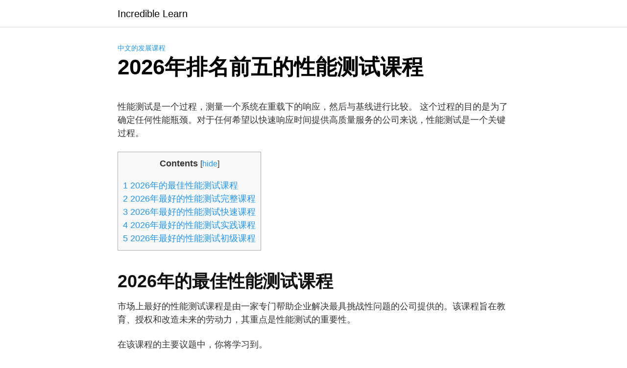

--- FILE ---
content_type: text/html; charset=UTF-8
request_url: https://incrediblelearn.com/performance-testing-zh/
body_size: 15948
content:
<!DOCTYPE html><html lang="es" prefix="og: https://ogp.me/ns#"><head><meta charset="UTF-8"><meta name="viewport" content="width=device-width, initial-scale=1"><link rel="profile" href="http://gmpg.org/xfn/11"><title>▷ 【2026】年排名前五的性能测试课程</title><link rel="stylesheet" href="https://incrediblelearn.com/wp-content/cache/min/1/3ce6a01693966b8bec5df455dc971bc5.css" data-minify="1" /><meta name="description" content="✅ 在这份出版物中，我们汇编并分析了最好的性能测试课程，以便您能够改善您的职业生涯。"/><meta name="robots" content="index, follow, max-snippet:-1, max-video-preview:-1, max-image-preview:large"/><link rel="canonical" href="https://incrediblelearn.com/performance-testing-zh/" /><meta property="og:locale" content="es_ES" /><meta property="og:type" content="article" /><meta property="og:title" content="▷ 【2026】年排名前五的性能测试课程" /><meta property="og:description" content="✅ 在这份出版物中，我们汇编并分析了最好的性能测试课程，以便您能够改善您的职业生涯。" /><meta property="og:url" content="https://incrediblelearn.com/performance-testing-zh/" /><meta property="og:site_name" content="Incredible Learn" /><meta property="article:section" content="中文的发展课程" /><meta property="og:image" content="https://incrediblelearn.com/wp-content/uploads/2021/12/Incredible-Learn-Logo.jpg" /><meta property="og:image:secure_url" content="https://incrediblelearn.com/wp-content/uploads/2021/12/Incredible-Learn-Logo.jpg" /><meta property="og:image:width" content="390" /><meta property="og:image:height" content="200" /><meta property="og:image:alt" content="2026年排名前五的性能测试课程" /><meta property="og:image:type" content="image/jpeg" /><meta name="twitter:card" content="summary_large_image" /><meta name="twitter:title" content="▷ 【2026】年排名前五的性能测试课程" /><meta name="twitter:description" content="✅ 在这份出版物中，我们汇编并分析了最好的性能测试课程，以便您能够改善您的职业生涯。" /><meta name="twitter:image" content="https://incrediblelearn.com/wp-content/uploads/2021/12/Incredible-Learn-Logo.jpg" /> <script type="application/ld+json" class="rank-math-schema">{"@context":"https://schema.org","@graph":[{"@type":["Person","Organization"],"@id":"https://incrediblelearn.com/#person","name":"admin"},{"@type":"WebSite","@id":"https://incrediblelearn.com/#website","url":"https://incrediblelearn.com","name":"admin","publisher":{"@id":"https://incrediblelearn.com/#person"},"inLanguage":"es"},{"@type":"ImageObject","@id":"https://incrediblelearn.com/wp-content/uploads/2021/12/Incredible-Learn-Logo.jpg","url":"https://incrediblelearn.com/wp-content/uploads/2021/12/Incredible-Learn-Logo.jpg","width":"390","height":"200","inLanguage":"es"},{"@type":"Person","@id":"https://incrediblelearn.com/author/admin/","name":"admin","url":"https://incrediblelearn.com/author/admin/","image":{"@type":"ImageObject","@id":"https://secure.gravatar.com/avatar/d5470cbae4baec70037bcb8002d500454cd05af89c1dedb32b0fc7aff97a67c2?s=96&amp;d=mm&amp;r=g","url":"https://secure.gravatar.com/avatar/d5470cbae4baec70037bcb8002d500454cd05af89c1dedb32b0fc7aff97a67c2?s=96&amp;d=mm&amp;r=g","caption":"admin","inLanguage":"es"},"sameAs":["https://incrediblelearn.com"]},{"@type":"WebPage","@id":"https://incrediblelearn.com/performance-testing-zh/#webpage","url":"https://incrediblelearn.com/performance-testing-zh/","name":"\u25b7 \u30102026\u3011\u5e74\u6392\u540d\u524d\u4e94\u7684\u6027\u80fd\u6d4b\u8bd5\u8bfe\u7a0b","datePublished":"2021-12-08T17:48:29+00:00","dateModified":"2021-12-08T17:48:29+00:00","author":{"@id":"https://incrediblelearn.com/author/admin/"},"isPartOf":{"@id":"https://incrediblelearn.com/#website"},"primaryImageOfPage":{"@id":"https://incrediblelearn.com/wp-content/uploads/2021/12/Incredible-Learn-Logo.jpg"},"inLanguage":"es"},{"@type":"BlogPosting","headline":"\u25b7 \u30102026\u3011\u5e74\u6392\u540d\u524d\u4e94\u7684\u6027\u80fd\u6d4b\u8bd5\u8bfe\u7a0b","datePublished":"2021-12-08T17:48:29+00:00","dateModified":"2021-12-08T17:48:29+00:00","author":{"@id":"https://incrediblelearn.com/author/admin/"},"publisher":{"@id":"https://incrediblelearn.com/#person"},"description":"\u2705 \u5728\u8fd9\u4efd\u51fa\u7248\u7269\u4e2d\uff0c\u6211\u4eec\u6c47\u7f16\u5e76\u5206\u6790\u4e86\u6700\u597d\u7684\u6027\u80fd\u6d4b\u8bd5\u8bfe\u7a0b\uff0c\u4ee5\u4fbf\u60a8\u80fd\u591f\u6539\u5584\u60a8\u7684\u804c\u4e1a\u751f\u6daf\u3002","name":"\u25b7 \u30102026\u3011\u5e74\u6392\u540d\u524d\u4e94\u7684\u6027\u80fd\u6d4b\u8bd5\u8bfe\u7a0b","@id":"https://incrediblelearn.com/performance-testing-zh/#richSnippet","isPartOf":{"@id":"https://incrediblelearn.com/performance-testing-zh/#webpage"},"image":{"@id":"https://incrediblelearn.com/wp-content/uploads/2021/12/Incredible-Learn-Logo.jpg"},"inLanguage":"es","mainEntityOfPage":{"@id":"https://incrediblelearn.com/performance-testing-zh/#webpage"}}]}</script> <link rel='dns-prefetch' href='//use.fontawesome.com' /><link rel='dns-prefetch' href='//www.googletagmanager.com' /><link rel='dns-prefetch' href='//pagead2.googlesyndication.com' /><link rel="alternate" type="application/rss+xml" title="Incredible Learn &raquo; Feed" href="https://incrediblelearn.com/feed/" /><link rel="alternate" type="application/rss+xml" title="Incredible Learn &raquo; Feed de los comentarios" href="https://incrediblelearn.com/comments/feed/" /><link rel="alternate" type="application/rss+xml" title="Incredible Learn &raquo; Comentario 2026年排名前五的性能测试课程 del feed" href="https://incrediblelearn.com/performance-testing-zh/feed/" /><style id='wp-img-auto-sizes-contain-inline-css' type='text/css'>img:is([sizes=auto i],[sizes^="auto," i]){contain-intrinsic-size:3000px 1500px}</style><style id='wp-block-library-inline-css' type='text/css'>:root{--wp-block-synced-color:#7a00df;--wp-block-synced-color--rgb:122,0,223;--wp-bound-block-color:var(--wp-block-synced-color);--wp-editor-canvas-background:#ddd;--wp-admin-theme-color:#007cba;--wp-admin-theme-color--rgb:0,124,186;--wp-admin-theme-color-darker-10:#006ba1;--wp-admin-theme-color-darker-10--rgb:0,107,160.5;--wp-admin-theme-color-darker-20:#005a87;--wp-admin-theme-color-darker-20--rgb:0,90,135;--wp-admin-border-width-focus:2px}@media (min-resolution:192dpi){:root{--wp-admin-border-width-focus:1.5px}}.wp-element-button{cursor:pointer}:root .has-very-light-gray-background-color{background-color:#eee}:root .has-very-dark-gray-background-color{background-color:#313131}:root .has-very-light-gray-color{color:#eee}:root .has-very-dark-gray-color{color:#313131}:root .has-vivid-green-cyan-to-vivid-cyan-blue-gradient-background{background:linear-gradient(135deg,#00d084,#0693e3)}:root .has-purple-crush-gradient-background{background:linear-gradient(135deg,#34e2e4,#4721fb 50%,#ab1dfe)}:root .has-hazy-dawn-gradient-background{background:linear-gradient(135deg,#faaca8,#dad0ec)}:root .has-subdued-olive-gradient-background{background:linear-gradient(135deg,#fafae1,#67a671)}:root .has-atomic-cream-gradient-background{background:linear-gradient(135deg,#fdd79a,#004a59)}:root .has-nightshade-gradient-background{background:linear-gradient(135deg,#330968,#31cdcf)}:root .has-midnight-gradient-background{background:linear-gradient(135deg,#020381,#2874fc)}:root{--wp--preset--font-size--normal:16px;--wp--preset--font-size--huge:42px}.has-regular-font-size{font-size:1em}.has-larger-font-size{font-size:2.625em}.has-normal-font-size{font-size:var(--wp--preset--font-size--normal)}.has-huge-font-size{font-size:var(--wp--preset--font-size--huge)}.has-text-align-center{text-align:center}.has-text-align-left{text-align:left}.has-text-align-right{text-align:right}.has-fit-text{white-space:nowrap!important}#end-resizable-editor-section{display:none}.aligncenter{clear:both}.items-justified-left{justify-content:flex-start}.items-justified-center{justify-content:center}.items-justified-right{justify-content:flex-end}.items-justified-space-between{justify-content:space-between}.screen-reader-text{border:0;clip-path:inset(50%);height:1px;margin:-1px;overflow:hidden;padding:0;position:absolute;width:1px;word-wrap:normal!important}.screen-reader-text:focus{background-color:#ddd;clip-path:none;color:#444;display:block;font-size:1em;height:auto;left:5px;line-height:normal;padding:15px 23px 14px;text-decoration:none;top:5px;width:auto;z-index:100000}html :where(.has-border-color){border-style:solid}html :where([style*=border-top-color]){border-top-style:solid}html :where([style*=border-right-color]){border-right-style:solid}html :where([style*=border-bottom-color]){border-bottom-style:solid}html :where([style*=border-left-color]){border-left-style:solid}html :where([style*=border-width]){border-style:solid}html :where([style*=border-top-width]){border-top-style:solid}html :where([style*=border-right-width]){border-right-style:solid}html :where([style*=border-bottom-width]){border-bottom-style:solid}html :where([style*=border-left-width]){border-left-style:solid}html :where(img[class*=wp-image-]){height:auto;max-width:100%}:where(figure){margin:0 0 1em}html :where(.is-position-sticky){--wp-admin--admin-bar--position-offset:var(--wp-admin--admin-bar--height,0)}@media screen and (max-width:600px){html :where(.is-position-sticky){--wp-admin--admin-bar--position-offset:0}}</style><style id='wp-block-heading-inline-css' type='text/css'>h1:where(.wp-block-heading).has-background,h2:where(.wp-block-heading).has-background,h3:where(.wp-block-heading).has-background,h4:where(.wp-block-heading).has-background,h5:where(.wp-block-heading).has-background,h6:where(.wp-block-heading).has-background{padding:1.25em 2.375em}h1.has-text-align-left[style*=writing-mode]:where([style*=vertical-lr]),h1.has-text-align-right[style*=writing-mode]:where([style*=vertical-rl]),h2.has-text-align-left[style*=writing-mode]:where([style*=vertical-lr]),h2.has-text-align-right[style*=writing-mode]:where([style*=vertical-rl]),h3.has-text-align-left[style*=writing-mode]:where([style*=vertical-lr]),h3.has-text-align-right[style*=writing-mode]:where([style*=vertical-rl]),h4.has-text-align-left[style*=writing-mode]:where([style*=vertical-lr]),h4.has-text-align-right[style*=writing-mode]:where([style*=vertical-rl]),h5.has-text-align-left[style*=writing-mode]:where([style*=vertical-lr]),h5.has-text-align-right[style*=writing-mode]:where([style*=vertical-rl]),h6.has-text-align-left[style*=writing-mode]:where([style*=vertical-lr]),h6.has-text-align-right[style*=writing-mode]:where([style*=vertical-rl]){rotate:180deg}</style><style id='wp-block-list-inline-css' type='text/css'>ol,ul{box-sizing:border-box}:root :where(.wp-block-list.has-background){padding:1.25em 2.375em}</style><style id='wp-block-group-inline-css' type='text/css'>.wp-block-group{box-sizing:border-box}:where(.wp-block-group.wp-block-group-is-layout-constrained){position:relative}</style><style id='wp-block-paragraph-inline-css' type='text/css'>.is-small-text{font-size:.875em}.is-regular-text{font-size:1em}.is-large-text{font-size:2.25em}.is-larger-text{font-size:3em}.has-drop-cap:not(:focus):first-letter{float:left;font-size:8.4em;font-style:normal;font-weight:100;line-height:.68;margin:.05em .1em 0 0;text-transform:uppercase}body.rtl .has-drop-cap:not(:focus):first-letter{float:none;margin-left:.1em}p.has-drop-cap.has-background{overflow:hidden}:root :where(p.has-background){padding:1.25em 2.375em}:where(p.has-text-color:not(.has-link-color)) a{color:inherit}p.has-text-align-left[style*="writing-mode:vertical-lr"],p.has-text-align-right[style*="writing-mode:vertical-rl"]{rotate:180deg}</style><style id='global-styles-inline-css' type='text/css'>:root{--wp--preset--aspect-ratio--square:1;--wp--preset--aspect-ratio--4-3:4/3;--wp--preset--aspect-ratio--3-4:3/4;--wp--preset--aspect-ratio--3-2:3/2;--wp--preset--aspect-ratio--2-3:2/3;--wp--preset--aspect-ratio--16-9:16/9;--wp--preset--aspect-ratio--9-16:9/16;--wp--preset--color--black:#000;--wp--preset--color--cyan-bluish-gray:#abb8c3;--wp--preset--color--white:#fff;--wp--preset--color--pale-pink:#f78da7;--wp--preset--color--vivid-red:#cf2e2e;--wp--preset--color--luminous-vivid-orange:#ff6900;--wp--preset--color--luminous-vivid-amber:#fcb900;--wp--preset--color--light-green-cyan:#7bdcb5;--wp--preset--color--vivid-green-cyan:#00d084;--wp--preset--color--pale-cyan-blue:#8ed1fc;--wp--preset--color--vivid-cyan-blue:#0693e3;--wp--preset--color--vivid-purple:#9b51e0;--wp--preset--gradient--vivid-cyan-blue-to-vivid-purple:linear-gradient(135deg,rgb(6,147,227) 0%,rgb(155,81,224) 100%);--wp--preset--gradient--light-green-cyan-to-vivid-green-cyan:linear-gradient(135deg,rgb(122,220,180) 0%,rgb(0,208,130) 100%);--wp--preset--gradient--luminous-vivid-amber-to-luminous-vivid-orange:linear-gradient(135deg,rgb(252,185,0) 0%,rgb(255,105,0) 100%);--wp--preset--gradient--luminous-vivid-orange-to-vivid-red:linear-gradient(135deg,rgb(255,105,0) 0%,rgb(207,46,46) 100%);--wp--preset--gradient--very-light-gray-to-cyan-bluish-gray:linear-gradient(135deg,rgb(238,238,238) 0%,rgb(169,184,195) 100%);--wp--preset--gradient--cool-to-warm-spectrum:linear-gradient(135deg,rgb(74,234,220) 0%,rgb(151,120,209) 20%,rgb(207,42,186) 40%,rgb(238,44,130) 60%,rgb(251,105,98) 80%,rgb(254,248,76) 100%);--wp--preset--gradient--blush-light-purple:linear-gradient(135deg,rgb(255,206,236) 0%,rgb(152,150,240) 100%);--wp--preset--gradient--blush-bordeaux:linear-gradient(135deg,rgb(254,205,165) 0%,rgb(254,45,45) 50%,rgb(107,0,62) 100%);--wp--preset--gradient--luminous-dusk:linear-gradient(135deg,rgb(255,203,112) 0%,rgb(199,81,192) 50%,rgb(65,88,208) 100%);--wp--preset--gradient--pale-ocean:linear-gradient(135deg,rgb(255,245,203) 0%,rgb(182,227,212) 50%,rgb(51,167,181) 100%);--wp--preset--gradient--electric-grass:linear-gradient(135deg,rgb(202,248,128) 0%,rgb(113,206,126) 100%);--wp--preset--gradient--midnight:linear-gradient(135deg,rgb(2,3,129) 0%,rgb(40,116,252) 100%);--wp--preset--font-size--small:13px;--wp--preset--font-size--medium:20px;--wp--preset--font-size--large:36px;--wp--preset--font-size--x-large:42px;--wp--preset--spacing--20:.44rem;--wp--preset--spacing--30:.67rem;--wp--preset--spacing--40:1rem;--wp--preset--spacing--50:1.5rem;--wp--preset--spacing--60:2.25rem;--wp--preset--spacing--70:3.38rem;--wp--preset--spacing--80:5.06rem;--wp--preset--shadow--natural:6px 6px 9px rgba(0,0,0,.2);--wp--preset--shadow--deep:12px 12px 50px rgba(0,0,0,.4);--wp--preset--shadow--sharp:6px 6px 0 rgba(0,0,0,.2);--wp--preset--shadow--outlined:6px 6px 0 -3px rgb(255,255,255),6px 6px rgb(0,0,0);--wp--preset--shadow--crisp:6px 6px 0 rgb(0,0,0)}:where(.is-layout-flex){gap:.5em}:where(.is-layout-grid){gap:.5em}body .is-layout-flex{display:flex}.is-layout-flex{flex-wrap:wrap;align-items:center}.is-layout-flex>:is(*,div){margin:0}body .is-layout-grid{display:grid}.is-layout-grid>:is(*,div){margin:0}:where(.wp-block-columns.is-layout-flex){gap:2em}:where(.wp-block-columns.is-layout-grid){gap:2em}:where(.wp-block-post-template.is-layout-flex){gap:1.25em}:where(.wp-block-post-template.is-layout-grid){gap:1.25em}.has-black-color{color:var(--wp--preset--color--black)!important}.has-cyan-bluish-gray-color{color:var(--wp--preset--color--cyan-bluish-gray)!important}.has-white-color{color:var(--wp--preset--color--white)!important}.has-pale-pink-color{color:var(--wp--preset--color--pale-pink)!important}.has-vivid-red-color{color:var(--wp--preset--color--vivid-red)!important}.has-luminous-vivid-orange-color{color:var(--wp--preset--color--luminous-vivid-orange)!important}.has-luminous-vivid-amber-color{color:var(--wp--preset--color--luminous-vivid-amber)!important}.has-light-green-cyan-color{color:var(--wp--preset--color--light-green-cyan)!important}.has-vivid-green-cyan-color{color:var(--wp--preset--color--vivid-green-cyan)!important}.has-pale-cyan-blue-color{color:var(--wp--preset--color--pale-cyan-blue)!important}.has-vivid-cyan-blue-color{color:var(--wp--preset--color--vivid-cyan-blue)!important}.has-vivid-purple-color{color:var(--wp--preset--color--vivid-purple)!important}.has-black-background-color{background-color:var(--wp--preset--color--black)!important}.has-cyan-bluish-gray-background-color{background-color:var(--wp--preset--color--cyan-bluish-gray)!important}.has-white-background-color{background-color:var(--wp--preset--color--white)!important}.has-pale-pink-background-color{background-color:var(--wp--preset--color--pale-pink)!important}.has-vivid-red-background-color{background-color:var(--wp--preset--color--vivid-red)!important}.has-luminous-vivid-orange-background-color{background-color:var(--wp--preset--color--luminous-vivid-orange)!important}.has-luminous-vivid-amber-background-color{background-color:var(--wp--preset--color--luminous-vivid-amber)!important}.has-light-green-cyan-background-color{background-color:var(--wp--preset--color--light-green-cyan)!important}.has-vivid-green-cyan-background-color{background-color:var(--wp--preset--color--vivid-green-cyan)!important}.has-pale-cyan-blue-background-color{background-color:var(--wp--preset--color--pale-cyan-blue)!important}.has-vivid-cyan-blue-background-color{background-color:var(--wp--preset--color--vivid-cyan-blue)!important}.has-vivid-purple-background-color{background-color:var(--wp--preset--color--vivid-purple)!important}.has-black-border-color{border-color:var(--wp--preset--color--black)!important}.has-cyan-bluish-gray-border-color{border-color:var(--wp--preset--color--cyan-bluish-gray)!important}.has-white-border-color{border-color:var(--wp--preset--color--white)!important}.has-pale-pink-border-color{border-color:var(--wp--preset--color--pale-pink)!important}.has-vivid-red-border-color{border-color:var(--wp--preset--color--vivid-red)!important}.has-luminous-vivid-orange-border-color{border-color:var(--wp--preset--color--luminous-vivid-orange)!important}.has-luminous-vivid-amber-border-color{border-color:var(--wp--preset--color--luminous-vivid-amber)!important}.has-light-green-cyan-border-color{border-color:var(--wp--preset--color--light-green-cyan)!important}.has-vivid-green-cyan-border-color{border-color:var(--wp--preset--color--vivid-green-cyan)!important}.has-pale-cyan-blue-border-color{border-color:var(--wp--preset--color--pale-cyan-blue)!important}.has-vivid-cyan-blue-border-color{border-color:var(--wp--preset--color--vivid-cyan-blue)!important}.has-vivid-purple-border-color{border-color:var(--wp--preset--color--vivid-purple)!important}.has-vivid-cyan-blue-to-vivid-purple-gradient-background{background:var(--wp--preset--gradient--vivid-cyan-blue-to-vivid-purple)!important}.has-light-green-cyan-to-vivid-green-cyan-gradient-background{background:var(--wp--preset--gradient--light-green-cyan-to-vivid-green-cyan)!important}.has-luminous-vivid-amber-to-luminous-vivid-orange-gradient-background{background:var(--wp--preset--gradient--luminous-vivid-amber-to-luminous-vivid-orange)!important}.has-luminous-vivid-orange-to-vivid-red-gradient-background{background:var(--wp--preset--gradient--luminous-vivid-orange-to-vivid-red)!important}.has-very-light-gray-to-cyan-bluish-gray-gradient-background{background:var(--wp--preset--gradient--very-light-gray-to-cyan-bluish-gray)!important}.has-cool-to-warm-spectrum-gradient-background{background:var(--wp--preset--gradient--cool-to-warm-spectrum)!important}.has-blush-light-purple-gradient-background{background:var(--wp--preset--gradient--blush-light-purple)!important}.has-blush-bordeaux-gradient-background{background:var(--wp--preset--gradient--blush-bordeaux)!important}.has-luminous-dusk-gradient-background{background:var(--wp--preset--gradient--luminous-dusk)!important}.has-pale-ocean-gradient-background{background:var(--wp--preset--gradient--pale-ocean)!important}.has-electric-grass-gradient-background{background:var(--wp--preset--gradient--electric-grass)!important}.has-midnight-gradient-background{background:var(--wp--preset--gradient--midnight)!important}.has-small-font-size{font-size:var(--wp--preset--font-size--small)!important}.has-medium-font-size{font-size:var(--wp--preset--font-size--medium)!important}.has-large-font-size{font-size:var(--wp--preset--font-size--large)!important}.has-x-large-font-size{font-size:var(--wp--preset--font-size--x-large)!important}</style><style id='classic-theme-styles-inline-css' type='text/css'>
/*! This file is auto-generated */
.wp-block-button__link{color:#fff;background-color:#32373c;border-radius:9999px;box-shadow:none;text-decoration:none;padding:calc(.667em + 2px) calc(1.333em + 2px);font-size:1.125em}.wp-block-file__button{background:#32373c;color:#fff;text-decoration:none}</style><style id='rocket-lazyload-inline-css' type='text/css'>.rll-youtube-player{position:relative;padding-bottom:56.23%;height:0;overflow:hidden;max-width:100%}.rll-youtube-player iframe{position:absolute;top:0;left:0;width:100%;height:100%;z-index:100;background:0 0}.rll-youtube-player img{bottom:0;display:block;left:0;margin:auto;max-width:100%;width:100%;position:absolute;right:0;top:0;border:none;height:auto;cursor:pointer;-webkit-transition:.4s all;-moz-transition:.4s all;transition:.4s all}.rll-youtube-player img:hover{-webkit-filter:brightness(75%)}.rll-youtube-player .play{height:72px;width:72px;left:50%;top:50%;margin-left:-36px;margin-top:-36px;position:absolute;background:url(https://incrediblelearn.com/wp-content/plugins/wp-rocket/assets/img/youtube.png) no-repeat;cursor:pointer}</style> <script type="text/javascript" src="https://incrediblelearn.com/wp-content/cache/busting/1/wp-includes/js/jquery/jquery.min-3.7.1.js" id="jquery-core-js"></script>    <script type="text/javascript" src="https://www.googletagmanager.com/gtag/js?id=UA-176074917-6" id="google_gtagjs-js" async></script> <script type="text/javascript" id="google_gtagjs-js-after">/* <![CDATA[ */ window.dataLayer = window.dataLayer || [];function gtag(){dataLayer.push(arguments);}
gtag('set', 'linker', {"domains":["incrediblelearn.com"]} );
gtag("js", new Date());
gtag("set", "developer_id.dZTNiMT", true);
gtag("config", "UA-176074917-6", {"anonymize_ip":true});
gtag("config", "G-BE7EDSD4EC");
//# sourceURL=google_gtagjs-js-after /* ]]> */</script> <link rel="EditURI" type="application/rsd+xml" title="RSD" href="https://incrediblelearn.com/xmlrpc.php?rsd" /><link rel='shortlink' href='https://incrediblelearn.com/?p=357' /><meta name="generator" content="Site Kit by Google 1.70.0" /><style>#ub_review_188f4079-95cb-45d0-a9ae-426bf390df4b .ub_review_item_name{text-align:left}#ub_review_188f4079-95cb-45d0-a9ae-426bf390df4b .ub_review_author_name{text-align:left}#ub_review_188f4079-95cb-45d0-a9ae-426bf390df4b .ub_review_description{text-align:left}#ub_review_188f4079-95cb-45d0-a9ae-426bf390df4b .ub_review_cta_main>a{color:#fff}#ub_review_188f4079-95cb-45d0-a9ae-426bf390df4b .ub_review_cta_btn{color:#fff;border-color:#fff;background-color:#f63d3d}#ub_review_188f4079-95cb-45d0-a9ae-426bf390df4b .ub_review_image{max-height:100px;max-width:100px}</style><style>@media(min-width:48rem){.container{width:52rem}.entry-content{max-width:70%;flex-basis:70%}.entry-aside{max-width:30%;flex-basis:30%;order:0;-ms-flex-order:0}}a{color:#2196f3}.site-header{background-color:#fff}.site-header a{color:}.site-nav-trigger span:before,.site-nav-trigger span:after,.site-nav-trigger span{background-color:}@media(min-width:1040px){.site-navbar .menu-item-has-children:after{border-color:}}</style><style></style><meta name="google-adsense-platform-account" content="ca-host-pub-2644536267352236"><meta name="google-adsense-platform-domain" content="sitekit.withgoogle.com">  <script type="text/javascript" async="async" src="https://pagead2.googlesyndication.com/pagead/js/adsbygoogle.js?client=ca-pub-5401254111686359" crossorigin="anonymous"></script>  <noscript><style id="rocket-lazyload-nojs-css">.rll-youtube-player,[data-lazy-src]{display:none!important}</style></noscript></head><body class="wp-singular post-template-default single single-post postid-357 single-format-standard wp-theme-orbital no-sidebar"> <a class="screen-reader-text" href="#content">Saltar al contenido</a><header class="site-header "><div class="container"><div class="site-logo"> <a href="https://incrediblelearn.com">Incredible Learn</a></div></div></header><main id="content" class="site-main post-357 post type-post status-publish format-standard has-post-thumbnail category-66"><header class="default-header"><div class="container"><div class="category"> <a href="https://incrediblelearn.com/category/%e4%b8%ad%e6%96%87%e7%9a%84%e5%8f%91%e5%b1%95%e8%af%be%e7%a8%8b/">中文的发展课程</a></div><h1 class="title">2026年排名前五的性能测试课程</h1><div class="meta"></div></div></header><div id="content-wrapper" class="container flex"><div class="entry-content"><div class="banner desktop"><div class="center fluid"></div></div><div class="banner mobile"><div class="center fluid"></div></div><p>性能测试是一个过程，测量一个系统在重载下的响应，然后与基线进行比较。 这个过程的目的是为了确定任何性能瓶颈。对于任何希望以快速响应时间提供高质量服务的公司来说，性能测试是一个关键过程。</p><div id="toc_container" class="no_bullets"><p class="toc_title">Contents</p><ul class="toc_list"><li><a href="#2026"><span class="toc_number toc_depth_1">1</span> 2026年的最佳性能测试课程</a></li><li><a href="#2026-2"><span class="toc_number toc_depth_1">2</span> 2026年最好的性能测试完整课程</a></li><li><a href="#2026-3"><span class="toc_number toc_depth_1">3</span> 2026年最好的性能测试快速课程</a></li><li><a href="#2026-4"><span class="toc_number toc_depth_1">4</span> 2026年最好的性能测试实践课程</a></li><li><a href="#2026-5"><span class="toc_number toc_depth_1">5</span> 2026年最好的性能测试初级课程</a></li></ul></div><h2 class="wp-block-heading"><span id="2026">2026年的最佳性能测试课程</span></h2><p>市场上最好的性能测试课程是由一家专门帮助企业解决最具挑战性问题的公司提供的。该课程旨在教育、授权和改造未来的劳动力，其重点是性能测试的重要性。</p><p>在该课程的主要议题中，你将学习到。</p><div class="banner mobile"><div class=" "></div></div><div class="banner desktop"><div class=" "></div></div><ul class="wp-block-list"><li> 用Jmeter在non GUI模式下测试</li><li> Bonus</li><li> Jmeter中正则表达式的重要性及实例讲解</li><li> Jmeter里的断言</li><li> 用于捕获会话的Http Cookie管理器</li><li> Jmeter数据驱动测试</li><li> Jmeter计时器</li><li> Jmeter自动化测试的配置</li><li> Jmeter分布式模式-在slave机器上运行测试</li><li> Jenkins介绍及安装配置</li></ul><div class="ufwp"><div class="ufwp-standard"><div class="ufwp-course ufwp-course--sale" data-ufwp-course-id="3261484" data-ufwp-click-tracking="true" data-ufwp-course-title="Jmeter接口性能及自动化测试实战"> <a class="ufwp-course__link" href="https://click.linksynergy.com/deeplink?id=0WZDJOFWcAI&#038;mid=39197&#038;murl=https://www.udemy.com/jmeter-performance-testing" target="_blank" rel="nofollow noopener" title="Jmeter接口性能及自动化测试实战"> <span class="ufwp-course__badge ufwp-badge ufwp-badge--bestseller">BEST SELLER</span> <span class="ufwp-course__img"> <img decoding="async" src="data:image/svg+xml,%3Csvg%20xmlns='http://www.w3.org/2000/svg'%20viewBox='0%200%200%200'%3E%3C/svg%3E" alt="Jmeter接口性能及自动化测试实战" data-lazy-src="https://img-b.udemycdn.com/course/480x270/3261484_fc52_6.jpg?secure=PKna7rr_mB6anYGYVEZA0A%3D%3D%2C1639072094"><noscript><img decoding="async" src="https://img-b.udemycdn.com/course/480x270/3261484_fc52_6.jpg?secure=PKna7rr_mB6anYGYVEZA0A%3D%3D%2C1639072094" alt="Jmeter接口性能及自动化测试实战"></noscript> </span> <span class="ufwp-course__content"> <span class="ufwp-course__title">Jmeter接口性能及自动化测试实战</span> <span class="ufwp-course__instructors">Yan Gao</span> <span class="ufwp-course__headline">Jmeter从入门到实战</span> <span class="ufwp-course__footer"> <span class="ufwp-course__rating"> <span class="ufwp-star-rating"> <span style="width: 94%;"></span> </span> 4.70 (25 ratings) </span> </span> </span> </a></div></div></div><h2 class="wp-block-heading"><span id="2026-2">2026年最好的性能测试完整课程</span></h2><p>本课程全面介绍了最新的性能测试技术和策略。你将学习如何评估一个应用程序的性能，并准确指出问题所在。你还将学习如何确定问题的根本原因，以及如何安排和执行性能测试。本性能测试课程将为您提供知识和技能，以评估一个应用程序的性能，并准确地指出问题所在。</p><p>在本课程的主要课题中，您将学习。</p><ul class="wp-block-list"><li> 各组件性能数据采集&#8212;jmx数据采集</li><li> 如何对文件进行监控</li><li> 各组件性能数据采集&#8212;Kafka监控数据采集</li><li> 各组件性能数据采集&#8212;Redis监控数据采集</li><li> 自定义metrics在grafana展示</li><li> 对tomcat加压</li><li> 课程持续更新中&#8230;&#8230;</li><li> 系统监控软件介绍及安装部署</li><li> 安装Jmeter&#038;准备和运行压测脚本</li><li> 系统性能剖析工具</li></ul><div class="ufwp"><div class="ufwp-standard"><div class="ufwp-course ufwp-course--sale" data-ufwp-course-id="3686828" data-ufwp-click-tracking="true" data-ufwp-course-title="JMeter高级性能测试实战"> <a class="ufwp-course__link" href="https://click.linksynergy.com/deeplink?id=0WZDJOFWcAI&#038;mid=39197&#038;murl=https://www.udemy.com/jmeter-advanced-performance-load-testing" target="_blank" rel="nofollow noopener" title="JMeter高级性能测试实战"> <span class="ufwp-course__img"> <img decoding="async" src="data:image/svg+xml,%3Csvg%20xmlns='http://www.w3.org/2000/svg'%20viewBox='0%200%200%200'%3E%3C/svg%3E" alt="JMeter高级性能测试实战" data-lazy-src="https://img-b.udemycdn.com/course/480x270/3686828_5784_2.jpg?secure=_PEZQ1wU4ifzpAVaaHiwjA%3D%3D%2C1639072095"><noscript><img decoding="async" src="https://img-b.udemycdn.com/course/480x270/3686828_5784_2.jpg?secure=_PEZQ1wU4ifzpAVaaHiwjA%3D%3D%2C1639072095" alt="JMeter高级性能测试实战"></noscript> </span> <span class="ufwp-course__content"> <span class="ufwp-course__title">JMeter高级性能测试实战</span> <span class="ufwp-course__instructors">Yan Gao</span> <span class="ufwp-course__headline">告别非专业，成为真正的性能测试高手</span> <span class="ufwp-course__footer"> <span class="ufwp-course__rating"> <span class="ufwp-star-rating"> <span style="width: 100%;"></span> </span> 5.00 (3 ratings) </span> </span> </span> </a></div></div></div><h2 class="wp-block-heading"><span id="2026-3">2026年最好的性能测试快速课程</span></h2><p>本课程是为那些对软件测试有一定了解或已经完成软件测试入门课程的初学者设计的。该课程旨在提供性能测试的基础知识介绍。</p><p>在该课程的主要议题中，你将学习到。</p><ul class="wp-block-list"><li> TestNG环境搭建</li><li> Java环境搭建</li><li> 介绍</li><li> TestNG -> Parameters 和 Parallel</li><li> TestNG-Listeners</li><li> TestNG 高级功能</li><li> TestNG-Reporter Logs和HTML Reports</li><li> 总结 &#8211; 现实场景练习</li><li> DataProviders</li><li> Bonus Lecture</li></ul><div class="ufwp"><div class="ufwp-standard"><div class="ufwp-course ufwp-course--sale" data-ufwp-course-id="1513638" data-ufwp-click-tracking="true" data-ufwp-course-title="TestNG 测试框架完整版 - 从初学到精通"> <a class="ufwp-course__link" href="https://click.linksynergy.com/deeplink?id=0WZDJOFWcAI&#038;mid=39197&#038;murl=https://www.udemy.com/testng-complete-version" target="_blank" rel="nofollow noopener" title="TestNG 测试框架完整版 - 从初学到精通"> <span class="ufwp-course__img"> <img decoding="async" src="data:image/svg+xml,%3Csvg%20xmlns='http://www.w3.org/2000/svg'%20viewBox='0%200%200%200'%3E%3C/svg%3E" alt="TestNG 测试框架完整版 - 从初学到精通" data-lazy-src="https://img-b.udemycdn.com/course/480x270/1513638_c000_5.jpg?secure=ADlYeH_qpLd4AoxWjfA_eA%3D%3D%2C1639072095"><noscript><img decoding="async" src="https://img-b.udemycdn.com/course/480x270/1513638_c000_5.jpg?secure=ADlYeH_qpLd4AoxWjfA_eA%3D%3D%2C1639072095" alt="TestNG 测试框架完整版 - 从初学到精通"></noscript> </span> <span class="ufwp-course__content"> <span class="ufwp-course__title">TestNG 测试框架完整版 &#8211; 从初学到精通</span> <span class="ufwp-course__instructors">Yan Gao</span> <span class="ufwp-course__headline">学习 TestNG 框架( Next Generation )的A-Z指南，以加速您的自动化目标。</span> <span class="ufwp-course__footer"> <span class="ufwp-course__rating"> <span class="ufwp-star-rating"> <span style="width: 96.66667%;"></span> </span> 4.83 (9 ratings) </span> </span> </span> </a></div></div></div><h2 class="wp-block-heading"><span id="2026-4">2026年最好的性能测试实践课程</span></h2><p>本课程将教你如何使用性能测试工具和技术来衡量和提高你的应用程序的性能。本课程适用于想学习如何提高应用程序性能的Web开发人员和Web性能工程师。</p><p>在本课程的主要课题中，您将学习。</p><ul class="wp-block-list"><li> 暴力攻击和字典攻击</li><li> 文件上传漏洞</li><li> 信息搜集</li><li> 实施漏洞利用</li><li> SQL注入漏洞——从数据库中提取数据</li><li> 远程文件包含漏洞(RFI)</li><li> 代码执行漏洞</li><li> Bonus章节</li><li> SQL注入漏洞-高级漏洞发掘</li><li> 不安全的Session Management</li></ul><div class="ufwp"><div class="ufwp-standard"><div class="ufwp-course ufwp-course--sale" data-ufwp-course-id="1779142" data-ufwp-click-tracking="true" data-ufwp-course-title="Web网站安全测试（Penetration Testing）- 从初学到精通"> <a class="ufwp-course__link" href="https://click.linksynergy.com/deeplink?id=0WZDJOFWcAI&#038;mid=39197&#038;murl=https://www.udemy.com/security-testing-china" target="_blank" rel="nofollow noopener" title="Web网站安全测试（Penetration Testing）- 从初学到精通"> <span class="ufwp-course__img"> <img decoding="async" src="data:image/svg+xml,%3Csvg%20xmlns='http://www.w3.org/2000/svg'%20viewBox='0%200%200%200'%3E%3C/svg%3E" alt="Web网站安全测试（Penetration Testing）- 从初学到精通" data-lazy-src="https://img-c.udemycdn.com/course/480x270/1779142_70e8.jpg"><noscript><img decoding="async" src="https://img-c.udemycdn.com/course/480x270/1779142_70e8.jpg" alt="Web网站安全测试（Penetration Testing）- 从初学到精通"></noscript> </span> <span class="ufwp-course__content"> <span class="ufwp-course__title">Web网站安全测试（Penetration Testing）- 从初学到精通</span> <span class="ufwp-course__instructors">Yan Gao</span> <span class="ufwp-course__headline">渗透测试 / Website Hacking 学习如何保护他们免受黑客攻击</span> <span class="ufwp-course__footer"> <span class="ufwp-course__rating"> <span class="ufwp-star-rating"> <span style="width: 97.69231%;"></span> </span> 4.88 (195 ratings) </span> </span> </span> </a></div></div></div><h2 class="wp-block-heading"><span id="2026-5">2026年最好的性能测试初级课程</span></h2><p>本课程是为刚接触性能测试的人设计的。我们将向你介绍性能测试的基础知识，包括工具和过程。你将有机会通过实际操作练习这些技能，获得反馈，并获得材料方面的经验。本课程将为初学者设计，但也欢迎更有经验的学生参加。</p><p>在本课程的主要议题中，你将学习。</p><ul class="wp-block-list"><li> Selenium WebDriver->有用的方法和属性</li><li> 用Sikuli实现自动化</li><li> WebDriver事件监听器</li><li> Bonus Lecture</li><li> 记录日志-Log4j2&#8211;(框架-Part 2)</li><li> TestNG->ITestResult&#8211;(框架-Part 9)</li><li> Selenium WebDriver&#8211;切换窗口和iFrames</li><li> 类和方法&#8211;>面向对象概念&#8211;Java基础知识-part 2</li><li> 持续集成（Jenkins）</li><li> 自动化框架&#8211;(框架-Part 1)</li></ul><div class="ufwp"><div class="ufwp-standard"><div class="ufwp-course ufwp-course--sale" data-ufwp-course-id="1159836" data-ufwp-click-tracking="true" data-ufwp-course-title="Selenium WebDriver自动化测试Java版 +面试问题（中文讲解）"> <a class="ufwp-course__link" href="https://click.linksynergy.com/deeplink?id=0WZDJOFWcAI&#038;mid=39197&#038;murl=https://www.udemy.com/selenium-webdriver-with-java-testng-and-log4j2" target="_blank" rel="nofollow noopener" title="Selenium WebDriver自动化测试Java版 +面试问题（中文讲解）"> <span class="ufwp-course__img"> <img decoding="async" src="data:image/svg+xml,%3Csvg%20xmlns='http://www.w3.org/2000/svg'%20viewBox='0%200%200%200'%3E%3C/svg%3E" alt="Selenium WebDriver自动化测试Java版 +面试问题（中文讲解）" data-lazy-src="https://img-c.udemycdn.com/course/480x270/1159836_f28c_9.jpg"><noscript><img decoding="async" src="https://img-c.udemycdn.com/course/480x270/1159836_f28c_9.jpg" alt="Selenium WebDriver自动化测试Java版 +面试问题（中文讲解）"></noscript> </span> <span class="ufwp-course__content"> <span class="ufwp-course__title">Selenium WebDriver自动化测试Java版 +面试问题（中文讲解）</span> <span class="ufwp-course__instructors">Yan Gao</span> <span class="ufwp-course__headline">​初学者​和有基础的人都适用。加入Selenium最佳中文版课程，让你的自动化测试水平从初级升向高级，并且会覆盖在POM, Grid ,Maven，Jenkins, 面试等问题</span> <span class="ufwp-course__footer"> <span class="ufwp-course__rating"> <span class="ufwp-star-rating"> <span style="width: 97%;"></span> </span> 4.85 (195 ratings) </span> </span> </span> </a></div></div></div><div class="ub_review_block" id="ub_review_188f4079-95cb-45d0-a9ae-426bf390df4b"><p class="ub_review_item_name">2026年热门的性能测试课程</p><p class="ub_review_author_name">Incredible Learn</p><div class="ub_review_entry"><span>有用信息</span><div class="ub_review_stars"><svg xmlns="http://www.w3.org/2000/svg" height="20" width="20" viewBox="0 0 150 150"> <defs><mask id="ub_review_star_filter-188f4079-95cb-45d0-a9ae-426bf390df4b-0-0"><rect height="150" width="150" y="0" x="0" fill="#fff"/></mask></defs> <path fill="#888888" stroke-width="2.5" d="m0.75,56.89914l56.02207,0l17.31126,-56.14914l17.31126,56.14914l56.02206,0l-45.32273,34.70168l17.31215,56.14914l-45.32274,-34.70262l-45.32274,34.70262l17.31215,-56.14914l-45.32274,-34.70168z" stroke=""/><path class="star" id="star0" mask="url(#ub_review_star_filter-188f4079-95cb-45d0-a9ae-426bf390df4b-0-0)" fill="" strokeWidth="2.5" d="m0.75,56.89914l56.02207,0l17.31126,-56.14914l17.31126,56.14914l56.02206,0l-45.32273,34.70168l17.31215,56.14914l-45.32274,-34.70262l-45.32274,34.70262l17.31215,-56.14914l-45.32274,-34.70168z" stroke=""/> </svg><svg xmlns="http://www.w3.org/2000/svg" height="20" width="20" viewBox="0 0 150 150"> <defs><mask id="ub_review_star_filter-188f4079-95cb-45d0-a9ae-426bf390df4b-0-1"><rect height="150" width="150" y="0" x="0" fill="#fff"/></mask></defs> <path fill="#888888" stroke-width="2.5" d="m0.75,56.89914l56.02207,0l17.31126,-56.14914l17.31126,56.14914l56.02206,0l-45.32273,34.70168l17.31215,56.14914l-45.32274,-34.70262l-45.32274,34.70262l17.31215,-56.14914l-45.32274,-34.70168z" stroke=""/><path class="star" id="star1" mask="url(#ub_review_star_filter-188f4079-95cb-45d0-a9ae-426bf390df4b-0-1)" fill="" strokeWidth="2.5" d="m0.75,56.89914l56.02207,0l17.31126,-56.14914l17.31126,56.14914l56.02206,0l-45.32273,34.70168l17.31215,56.14914l-45.32274,-34.70262l-45.32274,34.70262l17.31215,-56.14914l-45.32274,-34.70168z" stroke=""/> </svg><svg xmlns="http://www.w3.org/2000/svg" height="20" width="20" viewBox="0 0 150 150"> <defs><mask id="ub_review_star_filter-188f4079-95cb-45d0-a9ae-426bf390df4b-0-2"><rect height="150" width="150" y="0" x="0" fill="#fff"/></mask></defs> <path fill="#888888" stroke-width="2.5" d="m0.75,56.89914l56.02207,0l17.31126,-56.14914l17.31126,56.14914l56.02206,0l-45.32273,34.70168l17.31215,56.14914l-45.32274,-34.70262l-45.32274,34.70262l17.31215,-56.14914l-45.32274,-34.70168z" stroke=""/><path class="star" id="star2" mask="url(#ub_review_star_filter-188f4079-95cb-45d0-a9ae-426bf390df4b-0-2)" fill="" strokeWidth="2.5" d="m0.75,56.89914l56.02207,0l17.31126,-56.14914l17.31126,56.14914l56.02206,0l-45.32273,34.70168l17.31215,56.14914l-45.32274,-34.70262l-45.32274,34.70262l17.31215,-56.14914l-45.32274,-34.70168z" stroke=""/> </svg><svg xmlns="http://www.w3.org/2000/svg" height="20" width="20" viewBox="0 0 150 150"> <defs><mask id="ub_review_star_filter-188f4079-95cb-45d0-a9ae-426bf390df4b-0-3"><rect height="150" width="150" y="0" x="0" fill="#fff"/></mask></defs> <path fill="#888888" stroke-width="2.5" d="m0.75,56.89914l56.02207,0l17.31126,-56.14914l17.31126,56.14914l56.02206,0l-45.32273,34.70168l17.31215,56.14914l-45.32274,-34.70262l-45.32274,34.70262l17.31215,-56.14914l-45.32274,-34.70168z" stroke=""/><path class="star" id="star3" mask="url(#ub_review_star_filter-188f4079-95cb-45d0-a9ae-426bf390df4b-0-3)" fill="" strokeWidth="2.5" d="m0.75,56.89914l56.02207,0l17.31126,-56.14914l17.31126,56.14914l56.02206,0l-45.32273,34.70168l17.31215,56.14914l-45.32274,-34.70262l-45.32274,34.70262l17.31215,-56.14914l-45.32274,-34.70168z" stroke=""/> </svg><svg xmlns="http://www.w3.org/2000/svg" height="20" width="20" viewBox="0 0 150 150"> <defs><mask id="ub_review_star_filter-188f4079-95cb-45d0-a9ae-426bf390df4b-0-4"><rect height="150" width="150" y="0" x="0" fill="#fff"/></mask></defs> <path fill="#888888" stroke-width="2.5" d="m0.75,56.89914l56.02207,0l17.31126,-56.14914l17.31126,56.14914l56.02206,0l-45.32273,34.70168l17.31215,56.14914l-45.32274,-34.70262l-45.32274,34.70262l17.31215,-56.14914l-45.32274,-34.70168z" stroke=""/><path class="star" id="star4" mask="url(#ub_review_star_filter-188f4079-95cb-45d0-a9ae-426bf390df4b-0-4)" fill="" strokeWidth="2.5" d="m0.75,56.89914l56.02207,0l17.31126,-56.14914l17.31126,56.14914l56.02206,0l-45.32273,34.70168l17.31215,56.14914l-45.32274,-34.70262l-45.32274,34.70262l17.31215,-56.14914l-45.32274,-34.70168z" stroke=""/> </svg></div></div><div class="ub_review_entry"><span>有用的实践活动</span><div class="ub_review_stars"><svg xmlns="http://www.w3.org/2000/svg" height="20" width="20" viewBox="0 0 150 150"> <defs><mask id="ub_review_star_filter-188f4079-95cb-45d0-a9ae-426bf390df4b-1-0"><rect height="150" width="150" y="0" x="0" fill="#fff"/></mask></defs> <path fill="#888888" stroke-width="2.5" d="m0.75,56.89914l56.02207,0l17.31126,-56.14914l17.31126,56.14914l56.02206,0l-45.32273,34.70168l17.31215,56.14914l-45.32274,-34.70262l-45.32274,34.70262l17.31215,-56.14914l-45.32274,-34.70168z" stroke=""/><path class="star" id="star0" mask="url(#ub_review_star_filter-188f4079-95cb-45d0-a9ae-426bf390df4b-1-0)" fill="" strokeWidth="2.5" d="m0.75,56.89914l56.02207,0l17.31126,-56.14914l17.31126,56.14914l56.02206,0l-45.32273,34.70168l17.31215,56.14914l-45.32274,-34.70262l-45.32274,34.70262l17.31215,-56.14914l-45.32274,-34.70168z" stroke=""/> </svg><svg xmlns="http://www.w3.org/2000/svg" height="20" width="20" viewBox="0 0 150 150"> <defs><mask id="ub_review_star_filter-188f4079-95cb-45d0-a9ae-426bf390df4b-1-1"><rect height="150" width="150" y="0" x="0" fill="#fff"/></mask></defs> <path fill="#888888" stroke-width="2.5" d="m0.75,56.89914l56.02207,0l17.31126,-56.14914l17.31126,56.14914l56.02206,0l-45.32273,34.70168l17.31215,56.14914l-45.32274,-34.70262l-45.32274,34.70262l17.31215,-56.14914l-45.32274,-34.70168z" stroke=""/><path class="star" id="star1" mask="url(#ub_review_star_filter-188f4079-95cb-45d0-a9ae-426bf390df4b-1-1)" fill="" strokeWidth="2.5" d="m0.75,56.89914l56.02207,0l17.31126,-56.14914l17.31126,56.14914l56.02206,0l-45.32273,34.70168l17.31215,56.14914l-45.32274,-34.70262l-45.32274,34.70262l17.31215,-56.14914l-45.32274,-34.70168z" stroke=""/> </svg><svg xmlns="http://www.w3.org/2000/svg" height="20" width="20" viewBox="0 0 150 150"> <defs><mask id="ub_review_star_filter-188f4079-95cb-45d0-a9ae-426bf390df4b-1-2"><rect height="150" width="150" y="0" x="0" fill="#fff"/></mask></defs> <path fill="#888888" stroke-width="2.5" d="m0.75,56.89914l56.02207,0l17.31126,-56.14914l17.31126,56.14914l56.02206,0l-45.32273,34.70168l17.31215,56.14914l-45.32274,-34.70262l-45.32274,34.70262l17.31215,-56.14914l-45.32274,-34.70168z" stroke=""/><path class="star" id="star2" mask="url(#ub_review_star_filter-188f4079-95cb-45d0-a9ae-426bf390df4b-1-2)" fill="" strokeWidth="2.5" d="m0.75,56.89914l56.02207,0l17.31126,-56.14914l17.31126,56.14914l56.02206,0l-45.32273,34.70168l17.31215,56.14914l-45.32274,-34.70262l-45.32274,34.70262l17.31215,-56.14914l-45.32274,-34.70168z" stroke=""/> </svg><svg xmlns="http://www.w3.org/2000/svg" height="20" width="20" viewBox="0 0 150 150"> <defs><mask id="ub_review_star_filter-188f4079-95cb-45d0-a9ae-426bf390df4b-1-3"><rect height="150" width="150" y="0" x="0" fill="#fff"/></mask></defs> <path fill="#888888" stroke-width="2.5" d="m0.75,56.89914l56.02207,0l17.31126,-56.14914l17.31126,56.14914l56.02206,0l-45.32273,34.70168l17.31215,56.14914l-45.32274,-34.70262l-45.32274,34.70262l17.31215,-56.14914l-45.32274,-34.70168z" stroke=""/><path class="star" id="star3" mask="url(#ub_review_star_filter-188f4079-95cb-45d0-a9ae-426bf390df4b-1-3)" fill="" strokeWidth="2.5" d="m0.75,56.89914l56.02207,0l17.31126,-56.14914l17.31126,56.14914l56.02206,0l-45.32273,34.70168l17.31215,56.14914l-45.32274,-34.70262l-45.32274,34.70262l17.31215,-56.14914l-45.32274,-34.70168z" stroke=""/> </svg><svg xmlns="http://www.w3.org/2000/svg" height="20" width="20" viewBox="0 0 150 150"> <defs><mask id="ub_review_star_filter-188f4079-95cb-45d0-a9ae-426bf390df4b-1-4"><rect height="150" width="150" y="0" x="0" fill="#fff"/></mask></defs> <path fill="#888888" stroke-width="2.5" d="m0.75,56.89914l56.02207,0l17.31126,-56.14914l17.31126,56.14914l56.02206,0l-45.32273,34.70168l17.31215,56.14914l-45.32274,-34.70262l-45.32274,34.70262l17.31215,-56.14914l-45.32274,-34.70168z" stroke=""/><path class="star" id="star4" mask="url(#ub_review_star_filter-188f4079-95cb-45d0-a9ae-426bf390df4b-1-4)" fill="" strokeWidth="2.5" d="m0.75,56.89914l56.02207,0l17.31126,-56.14914l17.31126,56.14914l56.02206,0l-45.32273,34.70168l17.31215,56.14914l-45.32274,-34.70262l-45.32274,34.70262l17.31215,-56.14914l-45.32274,-34.70168z" stroke=""/> </svg></div></div><div class="ub_review_entry"><span>清晰的解释</span><div class="ub_review_stars"><svg xmlns="http://www.w3.org/2000/svg" height="20" width="20" viewBox="0 0 150 150"> <defs><mask id="ub_review_star_filter-188f4079-95cb-45d0-a9ae-426bf390df4b-2-0"><rect height="150" width="150" y="0" x="0" fill="#fff"/></mask></defs> <path fill="#888888" stroke-width="2.5" d="m0.75,56.89914l56.02207,0l17.31126,-56.14914l17.31126,56.14914l56.02206,0l-45.32273,34.70168l17.31215,56.14914l-45.32274,-34.70262l-45.32274,34.70262l17.31215,-56.14914l-45.32274,-34.70168z" stroke=""/><path class="star" id="star0" mask="url(#ub_review_star_filter-188f4079-95cb-45d0-a9ae-426bf390df4b-2-0)" fill="" strokeWidth="2.5" d="m0.75,56.89914l56.02207,0l17.31126,-56.14914l17.31126,56.14914l56.02206,0l-45.32273,34.70168l17.31215,56.14914l-45.32274,-34.70262l-45.32274,34.70262l17.31215,-56.14914l-45.32274,-34.70168z" stroke=""/> </svg><svg xmlns="http://www.w3.org/2000/svg" height="20" width="20" viewBox="0 0 150 150"> <defs><mask id="ub_review_star_filter-188f4079-95cb-45d0-a9ae-426bf390df4b-2-1"><rect height="150" width="150" y="0" x="0" fill="#fff"/></mask></defs> <path fill="#888888" stroke-width="2.5" d="m0.75,56.89914l56.02207,0l17.31126,-56.14914l17.31126,56.14914l56.02206,0l-45.32273,34.70168l17.31215,56.14914l-45.32274,-34.70262l-45.32274,34.70262l17.31215,-56.14914l-45.32274,-34.70168z" stroke=""/><path class="star" id="star1" mask="url(#ub_review_star_filter-188f4079-95cb-45d0-a9ae-426bf390df4b-2-1)" fill="" strokeWidth="2.5" d="m0.75,56.89914l56.02207,0l17.31126,-56.14914l17.31126,56.14914l56.02206,0l-45.32273,34.70168l17.31215,56.14914l-45.32274,-34.70262l-45.32274,34.70262l17.31215,-56.14914l-45.32274,-34.70168z" stroke=""/> </svg><svg xmlns="http://www.w3.org/2000/svg" height="20" width="20" viewBox="0 0 150 150"> <defs><mask id="ub_review_star_filter-188f4079-95cb-45d0-a9ae-426bf390df4b-2-2"><rect height="150" width="150" y="0" x="0" fill="#fff"/></mask></defs> <path fill="#888888" stroke-width="2.5" d="m0.75,56.89914l56.02207,0l17.31126,-56.14914l17.31126,56.14914l56.02206,0l-45.32273,34.70168l17.31215,56.14914l-45.32274,-34.70262l-45.32274,34.70262l17.31215,-56.14914l-45.32274,-34.70168z" stroke=""/><path class="star" id="star2" mask="url(#ub_review_star_filter-188f4079-95cb-45d0-a9ae-426bf390df4b-2-2)" fill="" strokeWidth="2.5" d="m0.75,56.89914l56.02207,0l17.31126,-56.14914l17.31126,56.14914l56.02206,0l-45.32273,34.70168l17.31215,56.14914l-45.32274,-34.70262l-45.32274,34.70262l17.31215,-56.14914l-45.32274,-34.70168z" stroke=""/> </svg><svg xmlns="http://www.w3.org/2000/svg" height="20" width="20" viewBox="0 0 150 150"> <defs><mask id="ub_review_star_filter-188f4079-95cb-45d0-a9ae-426bf390df4b-2-3"><rect height="150" width="150" y="0" x="0" fill="#fff"/></mask></defs> <path fill="#888888" stroke-width="2.5" d="m0.75,56.89914l56.02207,0l17.31126,-56.14914l17.31126,56.14914l56.02206,0l-45.32273,34.70168l17.31215,56.14914l-45.32274,-34.70262l-45.32274,34.70262l17.31215,-56.14914l-45.32274,-34.70168z" stroke=""/><path class="star" id="star3" mask="url(#ub_review_star_filter-188f4079-95cb-45d0-a9ae-426bf390df4b-2-3)" fill="" strokeWidth="2.5" d="m0.75,56.89914l56.02207,0l17.31126,-56.14914l17.31126,56.14914l56.02206,0l-45.32273,34.70168l17.31215,56.14914l-45.32274,-34.70262l-45.32274,34.70262l17.31215,-56.14914l-45.32274,-34.70168z" stroke=""/> </svg><svg xmlns="http://www.w3.org/2000/svg" height="20" width="20" viewBox="0 0 150 150"> <defs><mask id="ub_review_star_filter-188f4079-95cb-45d0-a9ae-426bf390df4b-2-4"><rect height="150" width="150" y="0" x="0" fill="#fff"/></mask></defs> <path fill="#888888" stroke-width="2.5" d="m0.75,56.89914l56.02207,0l17.31126,-56.14914l17.31126,56.14914l56.02206,0l-45.32273,34.70168l17.31215,56.14914l-45.32274,-34.70262l-45.32274,34.70262l17.31215,-56.14914l-45.32274,-34.70168z" stroke=""/><path class="star" id="star4" mask="url(#ub_review_star_filter-188f4079-95cb-45d0-a9ae-426bf390df4b-2-4)" fill="" strokeWidth="2.5" d="m0.75,56.89914l56.02207,0l17.31126,-56.14914l17.31126,56.14914l56.02206,0l-45.32273,34.70168l17.31215,56.14914l-45.32274,-34.70262l-45.32274,34.70262l17.31215,-56.14914l-45.32274,-34.70168z" stroke=""/> </svg></div></div><div class="ub_review_entry"><span>有吸引力的介绍</span><div class="ub_review_stars"><svg xmlns="http://www.w3.org/2000/svg" height="20" width="20" viewBox="0 0 150 150"> <defs><mask id="ub_review_star_filter-188f4079-95cb-45d0-a9ae-426bf390df4b-3-0"><rect height="150" width="150" y="0" x="0" fill="#fff"/></mask></defs> <path fill="#888888" stroke-width="2.5" d="m0.75,56.89914l56.02207,0l17.31126,-56.14914l17.31126,56.14914l56.02206,0l-45.32273,34.70168l17.31215,56.14914l-45.32274,-34.70262l-45.32274,34.70262l17.31215,-56.14914l-45.32274,-34.70168z" stroke=""/><path class="star" id="star0" mask="url(#ub_review_star_filter-188f4079-95cb-45d0-a9ae-426bf390df4b-3-0)" fill="" strokeWidth="2.5" d="m0.75,56.89914l56.02207,0l17.31126,-56.14914l17.31126,56.14914l56.02206,0l-45.32273,34.70168l17.31215,56.14914l-45.32274,-34.70262l-45.32274,34.70262l17.31215,-56.14914l-45.32274,-34.70168z" stroke=""/> </svg><svg xmlns="http://www.w3.org/2000/svg" height="20" width="20" viewBox="0 0 150 150"> <defs><mask id="ub_review_star_filter-188f4079-95cb-45d0-a9ae-426bf390df4b-3-1"><rect height="150" width="150" y="0" x="0" fill="#fff"/></mask></defs> <path fill="#888888" stroke-width="2.5" d="m0.75,56.89914l56.02207,0l17.31126,-56.14914l17.31126,56.14914l56.02206,0l-45.32273,34.70168l17.31215,56.14914l-45.32274,-34.70262l-45.32274,34.70262l17.31215,-56.14914l-45.32274,-34.70168z" stroke=""/><path class="star" id="star1" mask="url(#ub_review_star_filter-188f4079-95cb-45d0-a9ae-426bf390df4b-3-1)" fill="" strokeWidth="2.5" d="m0.75,56.89914l56.02207,0l17.31126,-56.14914l17.31126,56.14914l56.02206,0l-45.32273,34.70168l17.31215,56.14914l-45.32274,-34.70262l-45.32274,34.70262l17.31215,-56.14914l-45.32274,-34.70168z" stroke=""/> </svg><svg xmlns="http://www.w3.org/2000/svg" height="20" width="20" viewBox="0 0 150 150"> <defs><mask id="ub_review_star_filter-188f4079-95cb-45d0-a9ae-426bf390df4b-3-2"><rect height="150" width="150" y="0" x="0" fill="#fff"/></mask></defs> <path fill="#888888" stroke-width="2.5" d="m0.75,56.89914l56.02207,0l17.31126,-56.14914l17.31126,56.14914l56.02206,0l-45.32273,34.70168l17.31215,56.14914l-45.32274,-34.70262l-45.32274,34.70262l17.31215,-56.14914l-45.32274,-34.70168z" stroke=""/><path class="star" id="star2" mask="url(#ub_review_star_filter-188f4079-95cb-45d0-a9ae-426bf390df4b-3-2)" fill="" strokeWidth="2.5" d="m0.75,56.89914l56.02207,0l17.31126,-56.14914l17.31126,56.14914l56.02206,0l-45.32273,34.70168l17.31215,56.14914l-45.32274,-34.70262l-45.32274,34.70262l17.31215,-56.14914l-45.32274,-34.70168z" stroke=""/> </svg><svg xmlns="http://www.w3.org/2000/svg" height="20" width="20" viewBox="0 0 150 150"> <defs><mask id="ub_review_star_filter-188f4079-95cb-45d0-a9ae-426bf390df4b-3-3"><rect height="150" width="150" y="0" x="0" fill="#fff"/></mask></defs> <path fill="#888888" stroke-width="2.5" d="m0.75,56.89914l56.02207,0l17.31126,-56.14914l17.31126,56.14914l56.02206,0l-45.32273,34.70168l17.31215,56.14914l-45.32274,-34.70262l-45.32274,34.70262l17.31215,-56.14914l-45.32274,-34.70168z" stroke=""/><path class="star" id="star3" mask="url(#ub_review_star_filter-188f4079-95cb-45d0-a9ae-426bf390df4b-3-3)" fill="" strokeWidth="2.5" d="m0.75,56.89914l56.02207,0l17.31126,-56.14914l17.31126,56.14914l56.02206,0l-45.32273,34.70168l17.31215,56.14914l-45.32274,-34.70262l-45.32274,34.70262l17.31215,-56.14914l-45.32274,-34.70168z" stroke=""/> </svg><svg xmlns="http://www.w3.org/2000/svg" height="20" width="20" viewBox="0 0 150 150"> <defs><mask id="ub_review_star_filter-188f4079-95cb-45d0-a9ae-426bf390df4b-3-4"><rect height="150" width="150" y="0" x="0" fill="#fff"/></mask></defs> <path fill="#888888" stroke-width="2.5" d="m0.75,56.89914l56.02207,0l17.31126,-56.14914l17.31126,56.14914l56.02206,0l-45.32273,34.70168l17.31215,56.14914l-45.32274,-34.70262l-45.32274,34.70262l17.31215,-56.14914l-45.32274,-34.70168z" stroke=""/><path class="star" id="star4" mask="url(#ub_review_star_filter-188f4079-95cb-45d0-a9ae-426bf390df4b-3-4)" fill="" strokeWidth="2.5" d="m0.75,56.89914l56.02207,0l17.31126,-56.14914l17.31126,56.14914l56.02206,0l-45.32273,34.70168l17.31215,56.14914l-45.32274,-34.70262l-45.32274,34.70262l17.31215,-56.14914l-45.32274,-34.70168z" stroke=""/> </svg></div></div><div class="ub_review_entry"><span>专家教员</span><div class="ub_review_stars"><svg xmlns="http://www.w3.org/2000/svg" height="20" width="20" viewBox="0 0 150 150"> <defs><mask id="ub_review_star_filter-188f4079-95cb-45d0-a9ae-426bf390df4b-4-0"><rect height="150" width="150" y="0" x="0" fill="#fff"/></mask></defs> <path fill="#888888" stroke-width="2.5" d="m0.75,56.89914l56.02207,0l17.31126,-56.14914l17.31126,56.14914l56.02206,0l-45.32273,34.70168l17.31215,56.14914l-45.32274,-34.70262l-45.32274,34.70262l17.31215,-56.14914l-45.32274,-34.70168z" stroke=""/><path class="star" id="star0" mask="url(#ub_review_star_filter-188f4079-95cb-45d0-a9ae-426bf390df4b-4-0)" fill="" strokeWidth="2.5" d="m0.75,56.89914l56.02207,0l17.31126,-56.14914l17.31126,56.14914l56.02206,0l-45.32273,34.70168l17.31215,56.14914l-45.32274,-34.70262l-45.32274,34.70262l17.31215,-56.14914l-45.32274,-34.70168z" stroke=""/> </svg><svg xmlns="http://www.w3.org/2000/svg" height="20" width="20" viewBox="0 0 150 150"> <defs><mask id="ub_review_star_filter-188f4079-95cb-45d0-a9ae-426bf390df4b-4-1"><rect height="150" width="150" y="0" x="0" fill="#fff"/></mask></defs> <path fill="#888888" stroke-width="2.5" d="m0.75,56.89914l56.02207,0l17.31126,-56.14914l17.31126,56.14914l56.02206,0l-45.32273,34.70168l17.31215,56.14914l-45.32274,-34.70262l-45.32274,34.70262l17.31215,-56.14914l-45.32274,-34.70168z" stroke=""/><path class="star" id="star1" mask="url(#ub_review_star_filter-188f4079-95cb-45d0-a9ae-426bf390df4b-4-1)" fill="" strokeWidth="2.5" d="m0.75,56.89914l56.02207,0l17.31126,-56.14914l17.31126,56.14914l56.02206,0l-45.32273,34.70168l17.31215,56.14914l-45.32274,-34.70262l-45.32274,34.70262l17.31215,-56.14914l-45.32274,-34.70168z" stroke=""/> </svg><svg xmlns="http://www.w3.org/2000/svg" height="20" width="20" viewBox="0 0 150 150"> <defs><mask id="ub_review_star_filter-188f4079-95cb-45d0-a9ae-426bf390df4b-4-2"><rect height="150" width="150" y="0" x="0" fill="#fff"/></mask></defs> <path fill="#888888" stroke-width="2.5" d="m0.75,56.89914l56.02207,0l17.31126,-56.14914l17.31126,56.14914l56.02206,0l-45.32273,34.70168l17.31215,56.14914l-45.32274,-34.70262l-45.32274,34.70262l17.31215,-56.14914l-45.32274,-34.70168z" stroke=""/><path class="star" id="star2" mask="url(#ub_review_star_filter-188f4079-95cb-45d0-a9ae-426bf390df4b-4-2)" fill="" strokeWidth="2.5" d="m0.75,56.89914l56.02207,0l17.31126,-56.14914l17.31126,56.14914l56.02206,0l-45.32273,34.70168l17.31215,56.14914l-45.32274,-34.70262l-45.32274,34.70262l17.31215,-56.14914l-45.32274,-34.70168z" stroke=""/> </svg><svg xmlns="http://www.w3.org/2000/svg" height="20" width="20" viewBox="0 0 150 150"> <defs><mask id="ub_review_star_filter-188f4079-95cb-45d0-a9ae-426bf390df4b-4-3"><rect height="150" width="150" y="0" x="0" fill="#fff"/></mask></defs> <path fill="#888888" stroke-width="2.5" d="m0.75,56.89914l56.02207,0l17.31126,-56.14914l17.31126,56.14914l56.02206,0l-45.32273,34.70168l17.31215,56.14914l-45.32274,-34.70262l-45.32274,34.70262l17.31215,-56.14914l-45.32274,-34.70168z" stroke=""/><path class="star" id="star3" mask="url(#ub_review_star_filter-188f4079-95cb-45d0-a9ae-426bf390df4b-4-3)" fill="" strokeWidth="2.5" d="m0.75,56.89914l56.02207,0l17.31126,-56.14914l17.31126,56.14914l56.02206,0l-45.32273,34.70168l17.31215,56.14914l-45.32274,-34.70262l-45.32274,34.70262l17.31215,-56.14914l-45.32274,-34.70168z" stroke=""/> </svg><svg xmlns="http://www.w3.org/2000/svg" height="20" width="20" viewBox="0 0 150 150"> <defs><mask id="ub_review_star_filter-188f4079-95cb-45d0-a9ae-426bf390df4b-4-4"><rect height="150" width="150" y="0" x="0" fill="#fff"/></mask></defs> <path fill="#888888" stroke-width="2.5" d="m0.75,56.89914l56.02207,0l17.31126,-56.14914l17.31126,56.14914l56.02206,0l-45.32273,34.70168l17.31215,56.14914l-45.32274,-34.70262l-45.32274,34.70262l17.31215,-56.14914l-45.32274,-34.70168z" stroke=""/><path class="star" id="star4" mask="url(#ub_review_star_filter-188f4079-95cb-45d0-a9ae-426bf390df4b-4-4)" fill="" strokeWidth="2.5" d="m0.75,56.89914l56.02207,0l17.31126,-56.14914l17.31126,56.14914l56.02206,0l-45.32273,34.70168l17.31215,56.14914l-45.32274,-34.70262l-45.32274,34.70262l17.31215,-56.14914l-45.32274,-34.70168z" stroke=""/> </svg></div></div><div class="ub_review_summary"><p class="ub_review_summary_title">Summary</p><div class="ub_review_overall_value"><p>这绝对是2026年最值得学习的性能测试课程。</p><div class="ub_review_average"><span class="ub_review_rating">5</span><div class="ub_review_average_stars"><svg xmlns="http://www.w3.org/2000/svg" height="20" width="20" viewBox="0 0 150 150"> <defs><mask id="ub_review_star_filter-188f4079-95cb-45d0-a9ae-426bf390df4b-average-0"><rect height="150" width="150" y="0" x="0" fill="#fff"/></mask></defs> <path fill="#888888" stroke-width="2.5" d="m0.75,56.89914l56.02207,0l17.31126,-56.14914l17.31126,56.14914l56.02206,0l-45.32273,34.70168l17.31215,56.14914l-45.32274,-34.70262l-45.32274,34.70262l17.31215,-56.14914l-45.32274,-34.70168z" stroke=""/><path class="star" id="star0" mask="url(#ub_review_star_filter-188f4079-95cb-45d0-a9ae-426bf390df4b-average-0)" fill="" strokeWidth="2.5" d="m0.75,56.89914l56.02207,0l17.31126,-56.14914l17.31126,56.14914l56.02206,0l-45.32273,34.70168l17.31215,56.14914l-45.32274,-34.70262l-45.32274,34.70262l17.31215,-56.14914l-45.32274,-34.70168z" stroke=""/> </svg><svg xmlns="http://www.w3.org/2000/svg" height="20" width="20" viewBox="0 0 150 150"> <defs><mask id="ub_review_star_filter-188f4079-95cb-45d0-a9ae-426bf390df4b-average-1"><rect height="150" width="150" y="0" x="0" fill="#fff"/></mask></defs> <path fill="#888888" stroke-width="2.5" d="m0.75,56.89914l56.02207,0l17.31126,-56.14914l17.31126,56.14914l56.02206,0l-45.32273,34.70168l17.31215,56.14914l-45.32274,-34.70262l-45.32274,34.70262l17.31215,-56.14914l-45.32274,-34.70168z" stroke=""/><path class="star" id="star1" mask="url(#ub_review_star_filter-188f4079-95cb-45d0-a9ae-426bf390df4b-average-1)" fill="" strokeWidth="2.5" d="m0.75,56.89914l56.02207,0l17.31126,-56.14914l17.31126,56.14914l56.02206,0l-45.32273,34.70168l17.31215,56.14914l-45.32274,-34.70262l-45.32274,34.70262l17.31215,-56.14914l-45.32274,-34.70168z" stroke=""/> </svg><svg xmlns="http://www.w3.org/2000/svg" height="20" width="20" viewBox="0 0 150 150"> <defs><mask id="ub_review_star_filter-188f4079-95cb-45d0-a9ae-426bf390df4b-average-2"><rect height="150" width="150" y="0" x="0" fill="#fff"/></mask></defs> <path fill="#888888" stroke-width="2.5" d="m0.75,56.89914l56.02207,0l17.31126,-56.14914l17.31126,56.14914l56.02206,0l-45.32273,34.70168l17.31215,56.14914l-45.32274,-34.70262l-45.32274,34.70262l17.31215,-56.14914l-45.32274,-34.70168z" stroke=""/><path class="star" id="star2" mask="url(#ub_review_star_filter-188f4079-95cb-45d0-a9ae-426bf390df4b-average-2)" fill="" strokeWidth="2.5" d="m0.75,56.89914l56.02207,0l17.31126,-56.14914l17.31126,56.14914l56.02206,0l-45.32273,34.70168l17.31215,56.14914l-45.32274,-34.70262l-45.32274,34.70262l17.31215,-56.14914l-45.32274,-34.70168z" stroke=""/> </svg><svg xmlns="http://www.w3.org/2000/svg" height="20" width="20" viewBox="0 0 150 150"> <defs><mask id="ub_review_star_filter-188f4079-95cb-45d0-a9ae-426bf390df4b-average-3"><rect height="150" width="150" y="0" x="0" fill="#fff"/></mask></defs> <path fill="#888888" stroke-width="2.5" d="m0.75,56.89914l56.02207,0l17.31126,-56.14914l17.31126,56.14914l56.02206,0l-45.32273,34.70168l17.31215,56.14914l-45.32274,-34.70262l-45.32274,34.70262l17.31215,-56.14914l-45.32274,-34.70168z" stroke=""/><path class="star" id="star3" mask="url(#ub_review_star_filter-188f4079-95cb-45d0-a9ae-426bf390df4b-average-3)" fill="" strokeWidth="2.5" d="m0.75,56.89914l56.02207,0l17.31126,-56.14914l17.31126,56.14914l56.02206,0l-45.32273,34.70168l17.31215,56.14914l-45.32274,-34.70262l-45.32274,34.70262l17.31215,-56.14914l-45.32274,-34.70168z" stroke=""/> </svg><svg xmlns="http://www.w3.org/2000/svg" height="20" width="20" viewBox="0 0 150 150"> <defs><mask id="ub_review_star_filter-188f4079-95cb-45d0-a9ae-426bf390df4b-average-4"><rect height="150" width="150" y="0" x="0" fill="#fff"/></mask></defs> <path fill="#888888" stroke-width="2.5" d="m0.75,56.89914l56.02207,0l17.31126,-56.14914l17.31126,56.14914l56.02206,0l-45.32273,34.70168l17.31215,56.14914l-45.32274,-34.70262l-45.32274,34.70262l17.31215,-56.14914l-45.32274,-34.70168z" stroke=""/><path class="star" id="star4" mask="url(#ub_review_star_filter-188f4079-95cb-45d0-a9ae-426bf390df4b-average-4)" fill="" strokeWidth="2.5" d="m0.75,56.89914l56.02207,0l17.31126,-56.14914l17.31126,56.14914l56.02206,0l-45.32273,34.70168l17.31215,56.14914l-45.32274,-34.70262l-45.32274,34.70262l17.31215,-56.14914l-45.32274,-34.70168z" stroke=""/> </svg></div></div></div><div class="ub_review_cta_panel"><div class="ub_review_cta_main"> <a href="https://click.linksynergy.com/deeplink?id=0WZDJOFWcAI&#038;mid=39197&#038;murl=https://www.udemy.com/jmeter-performance-testing" target="_blank" rel="nofollow noopener noreferrer"> <button class="ub_review_cta_btn">Vai al corso</button></a></div></div></div><script type="application/ld+json">{ "@context": "http://schema.org/", "@type": "Review","reviewBody": "这绝对是2026年最值得学习的性能测试课程。","description": "", "itemReviewed": { "@type":"Product","name":"2026年热门的性能测试课程","description": "","brand": { "@type": "Brand", "name": "" }, "sku": "", "gtin": "","offers":{ "@type": "Offer", "priceCurrency": "USD","price": "0", "url": "https://click.linksynergy.com/deeplink?id=0WZDJOFWcAI&#038;mid=39197&#038;murl=https://www.udemy.com/jmeter-performance-testing"}}, "reviewRating":{ "@type": "Rating", "ratingValue": "5", "bestRating": "5" }, "author":{ "@type": "Person", "name": "Incredible Learn" }, "publisher": "", "datePublished": "2026-01-23", "url": "https://incrediblelearn.com/performance-testing-zh/" }</script></div></p><div style="clear:both; margin-top:0em; margin-bottom:1em;"><a href="https://incrediblelearn.com/saas-zh/" target="_blank" rel="dofollow" class="u288eec90ad1e4c9dab90d98fc3e149a9"><style>.u288eec90ad1e4c9dab90d98fc3e149a9,.u288eec90ad1e4c9dab90d98fc3e149a9 .postImageUrl,.u288eec90ad1e4c9dab90d98fc3e149a9 .centered-text-area{min-height:80px;position:relative}.u288eec90ad1e4c9dab90d98fc3e149a9,.u288eec90ad1e4c9dab90d98fc3e149a9:hover,.u288eec90ad1e4c9dab90d98fc3e149a9:visited,.u288eec90ad1e4c9dab90d98fc3e149a9:active{border:0!important}.u288eec90ad1e4c9dab90d98fc3e149a9 .clearfix:after{content:"";display:table;clear:both}.u288eec90ad1e4c9dab90d98fc3e149a9{display:block;transition:background-color 250ms;webkit-transition:background-color 250ms;width:100%;opacity:1;transition:opacity 250ms;webkit-transition:opacity 250ms;background-color:#2980B9}.u288eec90ad1e4c9dab90d98fc3e149a9:active,.u288eec90ad1e4c9dab90d98fc3e149a9:hover{opacity:1;transition:opacity 250ms;webkit-transition:opacity 250ms;background-color:#E67E22}.u288eec90ad1e4c9dab90d98fc3e149a9 .centered-text-area{width:100%;position:relative}.u288eec90ad1e4c9dab90d98fc3e149a9 .ctaText{border-bottom:0 solid #fff;color:#eaeaea;font-size:16px;font-weight:700;margin:0;padding:0;text-decoration:underline}.u288eec90ad1e4c9dab90d98fc3e149a9 .postTitle{color:#ECF0F1;font-size:16px;font-weight:600;margin:0;padding:0;width:100%}.u288eec90ad1e4c9dab90d98fc3e149a9 .ctaButton{background-color:#3498DB!important;color:#eaeaea;border:none;border-radius:3px;box-shadow:none;font-size:14px;font-weight:700;line-height:26px;moz-border-radius:3px;text-align:center;text-decoration:none;text-shadow:none;width:80px;min-height:80px;background:url(https://incrediblelearn.com/wp-content/plugins/intelly-related-posts/assets/images/simple-arrow.png)no-repeat;position:absolute;right:0;top:0}.u288eec90ad1e4c9dab90d98fc3e149a9:hover .ctaButton{background-color:#D35400!important}.u288eec90ad1e4c9dab90d98fc3e149a9 .centered-text{display:table;height:80px;padding-left:18px;top:0}.u288eec90ad1e4c9dab90d98fc3e149a9 .u288eec90ad1e4c9dab90d98fc3e149a9-content{display:table-cell;margin:0;padding:0;padding-right:108px;position:relative;vertical-align:middle;width:100%}.u288eec90ad1e4c9dab90d98fc3e149a9:after{content:"";display:block;clear:both}</style><div class="centered-text-area"><div class="centered-text" style="float: left;"><div class="u288eec90ad1e4c9dab90d98fc3e149a9-content"><span class="ctaText">READ</span>&nbsp; <span class="postTitle">[year]年排名前五的SaaS课程</span></div></div></div><div class="ctaButton"></div></a></div><div class="banner desktop"><div class="center fluid"></div></div><div class="banner mobile"><div class="center fluid"></div></div><footer class="entry-footer"><section class="entry-related"><h3>Entradas relacionadas</h3><div class="flex flex-fluid"><article id="post-2688" class="entry-item column-third"> <a href="https://incrediblelearn.com/programming-fundamentals-zh/" rel="bookmark"> <img width="150" height="150" src="data:image/svg+xml,%3Csvg%20xmlns='http://www.w3.org/2000/svg'%20viewBox='0%200%20150%20150'%3E%3C/svg%3E" class="attachment-thumbnail size-thumbnail wp-post-image" alt="" decoding="async" data-lazy-src="https://incrediblelearn.com/wp-content/uploads/2021/12/Incredible-Learn-Logo-150x150.jpg" /><noscript><img width="150" height="150" src="https://incrediblelearn.com/wp-content/uploads/2021/12/Incredible-Learn-Logo-150x150.jpg" class="attachment-thumbnail size-thumbnail wp-post-image" alt="" decoding="async" /></noscript><h4 class="entry-title">2026年排名前五的Programming Fundamentals课程</h4> </a></article><article id="post-2670" class="entry-item column-third"> <a href="https://incrediblelearn.com/c-zh/" rel="bookmark"> <img width="150" height="150" src="data:image/svg+xml,%3Csvg%20xmlns='http://www.w3.org/2000/svg'%20viewBox='0%200%20150%20150'%3E%3C/svg%3E" class="attachment-thumbnail size-thumbnail wp-post-image" alt="" decoding="async" data-lazy-src="https://incrediblelearn.com/wp-content/uploads/2021/12/Incredible-Learn-Logo-150x150.jpg" /><noscript><img width="150" height="150" src="https://incrediblelearn.com/wp-content/uploads/2021/12/Incredible-Learn-Logo-150x150.jpg" class="attachment-thumbnail size-thumbnail wp-post-image" alt="" decoding="async" /></noscript><h4 class="entry-title">2026年排名前五的C课程</h4> </a></article><article id="post-2661" class="entry-item column-third"> <a href="https://incrediblelearn.com/artificial-intelligence-zh/" rel="bookmark"> <img width="150" height="150" src="data:image/svg+xml,%3Csvg%20xmlns='http://www.w3.org/2000/svg'%20viewBox='0%200%20150%20150'%3E%3C/svg%3E" class="attachment-thumbnail size-thumbnail wp-post-image" alt="" decoding="async" data-lazy-src="https://incrediblelearn.com/wp-content/uploads/2021/12/Incredible-Learn-Logo-150x150.jpg" /><noscript><img width="150" height="150" src="https://incrediblelearn.com/wp-content/uploads/2021/12/Incredible-Learn-Logo-150x150.jpg" class="attachment-thumbnail size-thumbnail wp-post-image" alt="" decoding="async" /></noscript><h4 class="entry-title">2026年排名前五的人工智能课程</h4> </a></article><article id="post-2652" class="entry-item column-third"> <a href="https://incrediblelearn.com/docker-zh/" rel="bookmark"> <img width="150" height="150" src="data:image/svg+xml,%3Csvg%20xmlns='http://www.w3.org/2000/svg'%20viewBox='0%200%20150%20150'%3E%3C/svg%3E" class="attachment-thumbnail size-thumbnail wp-post-image" alt="" decoding="async" loading="lazy" data-lazy-src="https://incrediblelearn.com/wp-content/uploads/2021/12/Incredible-Learn-Logo-150x150.jpg" /><noscript><img width="150" height="150" src="https://incrediblelearn.com/wp-content/uploads/2021/12/Incredible-Learn-Logo-150x150.jpg" class="attachment-thumbnail size-thumbnail wp-post-image" alt="" decoding="async" loading="lazy" /></noscript><h4 class="entry-title">2026年排名前五的Docker课程</h4> </a></article><article id="post-2433" class="entry-item column-third"> <a href="https://incrediblelearn.com/node-js-zh/" rel="bookmark"> <img width="150" height="150" src="data:image/svg+xml,%3Csvg%20xmlns='http://www.w3.org/2000/svg'%20viewBox='0%200%20150%20150'%3E%3C/svg%3E" class="attachment-thumbnail size-thumbnail wp-post-image" alt="" decoding="async" loading="lazy" data-lazy-src="https://incrediblelearn.com/wp-content/uploads/2021/12/Incredible-Learn-Logo-150x150.jpg" /><noscript><img width="150" height="150" src="https://incrediblelearn.com/wp-content/uploads/2021/12/Incredible-Learn-Logo-150x150.jpg" class="attachment-thumbnail size-thumbnail wp-post-image" alt="" decoding="async" loading="lazy" /></noscript><h4 class="entry-title">2026年排名前五的Node Js课程</h4> </a></article><article id="post-2388" class="entry-item column-third"> <a href="https://incrediblelearn.com/game-development-fundamentals-zh/" rel="bookmark"> <img width="150" height="150" src="data:image/svg+xml,%3Csvg%20xmlns='http://www.w3.org/2000/svg'%20viewBox='0%200%20150%20150'%3E%3C/svg%3E" class="attachment-thumbnail size-thumbnail wp-post-image" alt="" decoding="async" loading="lazy" data-lazy-src="https://incrediblelearn.com/wp-content/uploads/2021/12/Incredible-Learn-Logo-150x150.jpg" /><noscript><img width="150" height="150" src="https://incrediblelearn.com/wp-content/uploads/2021/12/Incredible-Learn-Logo-150x150.jpg" class="attachment-thumbnail size-thumbnail wp-post-image" alt="" decoding="async" loading="lazy" /></noscript><h4 class="entry-title">2026年排名前五的游戏开发基础课程</h4> </a></article></div></section><div id="comments" class="comments-area"><div id="respond" class="comment-respond"><h3>Deja una respuesta <small><a rel="nofollow" id="cancel-comment-reply-link" href="/performance-testing-zh/#respond" style="display:none;">Cancelar la respuesta</a></small></h3><form action="https://incrediblelearn.com/wp-comments-post.php" method="post" id="commentform" class="comment-form"><p class="comment-notes"><span id="email-notes">Tu dirección de correo electrónico no será publicada.</span> <span class="required-field-message">Los campos obligatorios están marcados con <span class="required">*</span></span></p><textarea id="comment" name="comment" cols="45" rows="1" required></textarea><p class="comment-form-author"><label for="author">Nombre <span class="required">*</span></label> <input id="author" name="author" type="text" value="" size="30" maxlength="245" autocomplete="name" required /></p><p class="comment-form-email"><label for="email">Correo electrónico <span class="required">*</span></label> <input id="email" name="email" type="email" value="" size="30" maxlength="100" aria-describedby="email-notes" autocomplete="email" required /></p><p class="comment-form-url"><label for="url">Web</label> <input id="url" name="url" type="url" value="" size="30" maxlength="200" autocomplete="url" /></p><p class="comment-form-cookies-consent"><input id="wp-comment-cookies-consent" name="wp-comment-cookies-consent" type="checkbox" value="yes" /> <label for="wp-comment-cookies-consent">Guarda mi nombre, correo electrónico y web en este navegador para la próxima vez que comente.</label></p><p class="form-submit"><input name="submit" type="submit" id="submit" class="btn btn-primary" value="Publicar el comentario" /> <input type='hidden' name='comment_post_ID' value='357' id='comment_post_ID' /> <input type='hidden' name='comment_parent' id='comment_parent' value='0' /></p></form></div></div></footer></div></div></main><footer class="site-footer"><div class="container"><div class="widget-area-footer"><div class="widget-area"><section id="block-5" class="widget widget_block"><div class="wp-block-group"><div class="wp-block-group__inner-container is-layout-flow wp-block-group-is-layout-flow"></div></div></section><section id="block-6" class="widget widget_block"><div class="wp-block-group"><div class="wp-block-group__inner-container is-layout-flow wp-block-group-is-layout-flow"></div></div></section></div></div><div class="credits row"><p>Learning does not have to be boring</p></div></div></footer><div class="site-overlay"></div> <script type="speculationrules">{"prefetch":[{"source":"document","where":{"and":[{"href_matches":"/*"},{"not":{"href_matches":["/wp-*.php","/wp-admin/*","/wp-content/uploads/*","/wp-content/*","/wp-content/plugins/*","/wp-content/themes/orbital/*","/*\\?(.+)"]}},{"not":{"selector_matches":"a[rel~=\"nofollow\"]"}},{"not":{"selector_matches":".no-prefetch, .no-prefetch a"}}]},"eagerness":"conservative"}]}</script> <script type="application/ld+json">{
				"@context": "http://schema.org",
				"@type": "WebSite",
				"name": "Incredible Learn",
				"alternateName": "Learning does not have to be boring",
				"url": "https://incrediblelearn.com"
			}</script> <script type="application/ld+json">{
					"@context": "http://schema.org",
					"@type": "Article",
					"headline": "性能测试是一个过程，测量一个系统在重载下的响应，然后与基线进行比较。 这个过程的目的是为了确定任何性能瓶颈。对于任何希望以快速响应时间提供高质量服务的公司来说，性能测试是一个关键过程。 Contents1 年的最佳性能测试课程2 年最好的性能测试完整课程3 年最好的性能测试快速课程4 年最好的性能测试实践课程5 年最好的性能测试初级课程 年的最佳性能测试课程 市场上最好的性能测试课程是由一家专门帮助企业解决最具挑战性问题的公司提供的。该课程旨在教育、授权和改造未来的劳动力，其重点是性能测试的重要性。 在该课程的主要议题中，你将学习到。 用Jmeter在non Read more",
					"mainEntityOfPage": {
					"@type": "WebPage",
					"@id": "https://incrediblelearn.com/performance-testing-zh/"
				},
									"image": {
					"@type": "ImageObject",
					"url": "https://incrediblelearn.com/wp-content/uploads/2021/12/Incredible-Learn-Logo.jpg",
					"height": 1024,
					"width": 1024				},

			
			"datePublished": "2021-12-08",
			"dateModified": "2021-12-08",
			"author": {
			"@type": "Person",
			"name": "admin"
		},
		"publisher": {
		"@type": "Organization",
		"name": "Incredible Learn"

		}

}</script> <script type="text/javascript" id="toc-front-js-extra">/* <![CDATA[ */ var tocplus = {"visibility_show":"show","visibility_hide":"hide","width":"Auto"};
//# sourceURL=toc-front-js-extra /* ]]> */</script>      <script>window.lazyLoadOptions={elements_selector:"img[data-lazy-src],.rocket-lazyload,iframe[data-lazy-src]",data_src:"lazy-src",data_srcset:"lazy-srcset",data_sizes:"lazy-sizes",class_loading:"lazyloading",class_loaded:"lazyloaded",threshold:300,callback_loaded:function(element){if(element.tagName==="IFRAME"&&element.dataset.rocketLazyload=="fitvidscompatible"){if(element.classList.contains("lazyloaded")){if(typeof window.jQuery!="undefined"){if(jQuery.fn.fitVids){jQuery(element).parent().fitVids()}}}}}};window.addEventListener('LazyLoad::Initialized',function(e){var lazyLoadInstance=e.detail.instance;if(window.MutationObserver){var observer=new MutationObserver(function(mutations){var image_count=0;var iframe_count=0;var rocketlazy_count=0;mutations.forEach(function(mutation){for(i=0;i<mutation.addedNodes.length;i++){if(typeof mutation.addedNodes[i].getElementsByTagName!=='function'){return}
if(typeof mutation.addedNodes[i].getElementsByClassName!=='function'){return}
images=mutation.addedNodes[i].getElementsByTagName('img');is_image=mutation.addedNodes[i].tagName=="IMG";iframes=mutation.addedNodes[i].getElementsByTagName('iframe');is_iframe=mutation.addedNodes[i].tagName=="IFRAME";rocket_lazy=mutation.addedNodes[i].getElementsByClassName('rocket-lazyload');image_count+=images.length;iframe_count+=iframes.length;rocketlazy_count+=rocket_lazy.length;if(is_image){image_count+=1}
if(is_iframe){iframe_count+=1}}});if(image_count>0||iframe_count>0||rocketlazy_count>0){lazyLoadInstance.update()}});var b=document.getElementsByTagName("body")[0];var config={childList:!0,subtree:!0};observer.observe(b,config)}},!1)</script><script data-no-minify="1" async src="https://incrediblelearn.com/wp-content/plugins/wp-rocket/assets/js/lazyload/12.0/lazyload.min.js"></script> <script src="https://incrediblelearn.com/wp-content/cache/min/1/80b7a2217af36875ad281c768082efb9.js" data-minify="1" defer></script></body></html>
<!-- This website is like a Rocket, isn't it? Performance optimized by WP Rocket. Learn more: https://wp-rocket.me - Debug: cached@1769134115 -->

--- FILE ---
content_type: text/html; charset=utf-8
request_url: https://www.google.com/recaptcha/api2/aframe
body_size: 267
content:
<!DOCTYPE HTML><html><head><meta http-equiv="content-type" content="text/html; charset=UTF-8"></head><body><script nonce="jEjmbEzDb7sbI3cheQB9RQ">/** Anti-fraud and anti-abuse applications only. See google.com/recaptcha */ try{var clients={'sodar':'https://pagead2.googlesyndication.com/pagead/sodar?'};window.addEventListener("message",function(a){try{if(a.source===window.parent){var b=JSON.parse(a.data);var c=clients[b['id']];if(c){var d=document.createElement('img');d.src=c+b['params']+'&rc='+(localStorage.getItem("rc::a")?sessionStorage.getItem("rc::b"):"");window.document.body.appendChild(d);sessionStorage.setItem("rc::e",parseInt(sessionStorage.getItem("rc::e")||0)+1);localStorage.setItem("rc::h",'1769166857377');}}}catch(b){}});window.parent.postMessage("_grecaptcha_ready", "*");}catch(b){}</script></body></html>